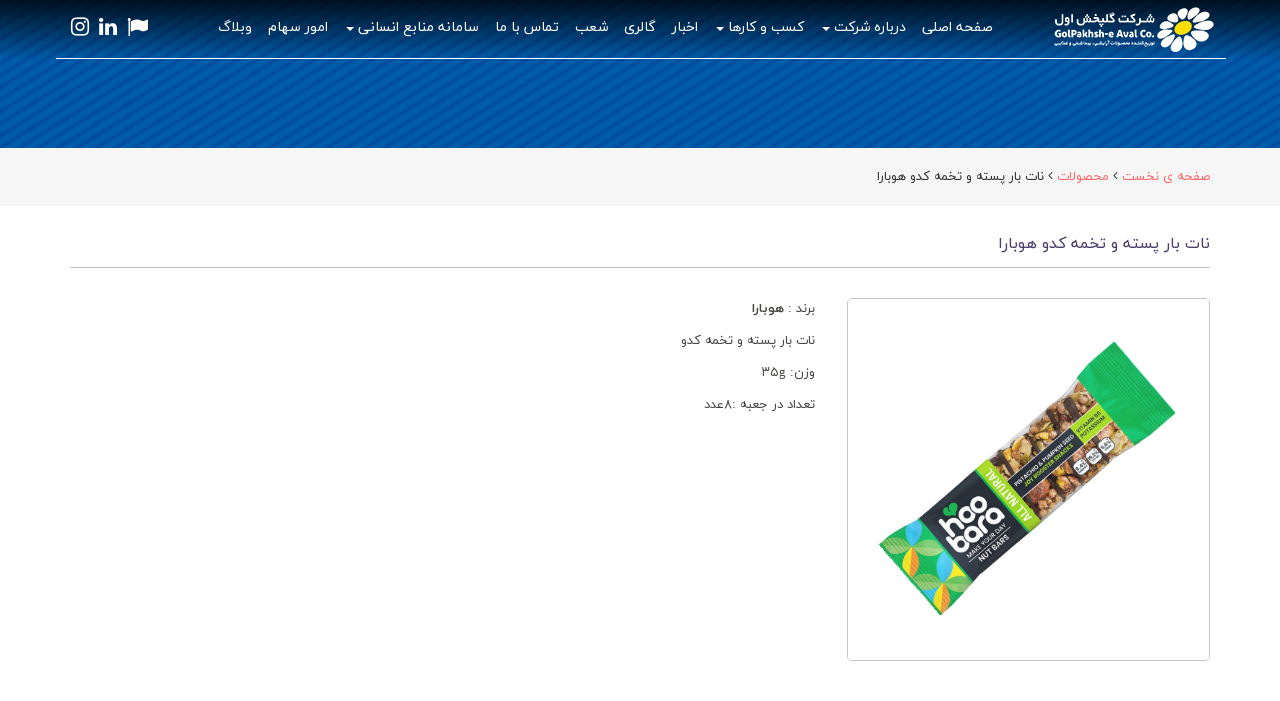

--- FILE ---
content_type: text/html; charset=UTF-8
request_url: https://gpa.ir/pages/product/hoobara01
body_size: 4021
content:
<!doctype html><html class="no-js" lang="fa"><head><meta charset="utf-8"><meta http-equiv="x-ua-compatible" content="ie=edge"><title>گلپخش اول | نات بار پسته و تخمه کدو هوبارا</title><meta name="viewport" content="width=device-width, minimum-scale=1.0, maximum-scale=1.0, user-scalable=no"><meta name="author" content="GolrangSystem Web Development Team"><link rel="icon" href="/favicon.ico" type="image/png"><link rel="stylesheet" href="/css/home.css?v=1764939352"/><script src="/js/vendor/modernizr-2.8.3.min.js" defer="defer"></script></head><body><!--[if lt IE 8]><p class="browserupgrade">You are using an <strong>outdated</strong> browser. Please <a rel="nofollow" href="http://browsehappy.com/">upgrade your browser</a> to improve your experience.</p><![endif]--><!-- Header --><header class="wrapper-header"><div class="container no-padd-xs no-padd"><nav class=" navbar navbar-inverse"><div class="container top-nav no-padd no-padd-xs"><div class="col-md-2 col-sm-12 hidden-xs wrapper-logo no-padd no-padd-xs"><a href="/"><img src="/img/gig-logo1.png" alt="گلپخش اول" title="گلپخش اول" class="img-responsive"></a></div><div class="col-md-10 col-sm-12 col-xs-12 no-padd-l no-padd-xs"><div class="navbar-header"><button type="button" class="navbar-toggle" data-toggle="collapse" data-target=".navbar-collapse"><span class="sr-only">Toggle navigation</span><span class="icon-bar"></span><span class="icon-bar"></span><span class="icon-bar"></span></button><a href="" class="hidden-lg hidden-md hidden-sm xs-mobile"><img src="/img/gig-logo.png" alt="گلپخش اول" title="گلپخش اول" class="img-responsive"></a></div><div class="collapse navbar-collapse"><ul class="nav navbar-nav"><li><a href="/"> صفحه اصلی </a><ul class="dropdown-menu"></ul></li><li><a href="#" class="dropdown-toggle" data-toggle="dropdown"> درباره شرکت <b class="caret"></b></a><ul class="dropdown-menu"><li><a href="/single/about"> آشنایی با شرکت</a></li><li class="divider"></li><li><a href="/single/about-gig"> آشنایی با گروه صنعتی گلرنگ</a></li><li class="divider"></li><li><a href="/single/vision-mission"> استراتژی‌ها و اهداف</a></li><li class="divider"></li><li><a href="/pages/honours-certifications"> افتخارات</a></li><li class="divider"></li><li><a href="/pages/company-structure"> ساختار سازمانی</a></li><li class="divider"></li><li><a href="/single/board-of-director"> اعضای هیأت مدیره</a></li><li class="divider"></li><li><a href="/single/members-of-the-board"> اعضای هیأت عامل</a></li><li class="divider"></li><li><a href="/book/index.html"> زندگی و اندیشه های بنیانگذار گروه صنعتی گلرنگ</a></li><li class="divider"></li><li><a href="/blog"> وبلاگ</a></li><li class="divider"></li></ul></li><li><a href="#" class="dropdown-toggle" data-toggle="dropdown"> کسب و کارها <b class="caret"></b></a><ul class="dropdown-menu"><li><a href="/pages/brands"> برندها</a></li><li class="divider"></li><li><a href="/pages/products"> محصولات</a></li><li class="divider"></li><li><a href="/single/suppliers"> تامین کنندگان</a></li><li class="divider"></li></ul></li><li><a href="/pages/news"> اخبار </a><ul class="dropdown-menu"></ul></li><li><a href="/pages/gallery/"> گالری </a><ul class="dropdown-menu"></ul></li><li><a href="/pages/branches"> شعب </a><ul class="dropdown-menu"></ul></li><li><a href="/pages/contact"> تماس با ما </a><ul class="dropdown-menu"></ul></li><li><a href="#" class="dropdown-toggle" data-toggle="dropdown"> سامانه منابع انسانی <b class="caret"></b></a><ul class="dropdown-menu"><li><a href="https://people.golrang.com/"> استخدام</a></li><li class="divider"></li><li><a href="/single/suggestion-system"> نظام پیشنهادت</a></li><li class="divider"></li></ul></li><li><a href="/single/stock-affairs"> امور سهام </a><ul class="dropdown-menu"></ul></li><li><a href="/blog"> وبلاگ</a></li></ul><div class="pull-left"><ul class="nav navbar-nav hidden-xs top-nav-links"><li><a href="?l=en" data-toggle="tooltip" title="Switch to English"><i class="fa fa-flag"></i></a></li><li><a href="https://linkedin.com//company/golpakhsh-e-aval-co/ " data-toggle="tooltip" title="linkedin"><i class="fa fa-linkedin"></i></a></li><li><a href="https://instagram.com/https://www.instagram.com/golpakhsheaval?igsh=MXQ4dDkxczZrNW1jcg" data-toggle="tooltip" title="Instagram"><i class="fa fa-instagram"></i></a></li></ul></div></div><!--/.nav-collapse --></div></div></nav></div></header><!--end of Header--><div id="content"><div class="clearfix"><div class="wrap-video"><img src="/img/aboutus.jpg" alt="" height="220" width="100%" class="img-responsive"></div><div class="clearfix wrapper-breadcrumb"><div class="container"><ul><li><a href="/">صفحه ی نخست</a></li><li>&nbsp;<i class="fa fa-angle-left"></i>&nbsp;</li><li><a href="/pages/products">محصولات</a></li><li>&nbsp;<i class="fa fa-angle-left"></i>&nbsp;</li><li> نات بار پسته و تخمه کدو هوبارا </li></ul></div></div></div><!-- Content --><section class="container about-page"><div class="col-xs-12"><div class="clearfix wrapper-title1"><div class="c-title1 wow animated fadeIn">نات بار پسته و تخمه کدو هوبارا </div><div class="c-line"></div></div><div class="wrapper-news"><div class="clearfix"><div class="clearfix wrap-box-company"><div class="col-md-4 col-sm-3 col-ms-5 col-xs-12 img-news no-padd-r"><a href=""><img src="/files/pics/hobara/01.jpg" class="img-responsive fr-img" title="" alt="" width="100%"></a></div><div class="col-md-8 col-sm-9 col-ms-7 col-xs-12 left-list-news"><!--<p>مجموعه : <strong></strong></p>--><p>برند : <strong>هوبارا</strong></p><p>نات بار پسته و تخمه کدو</p><p>وزن: 35g</p><p>تعداد در جعبه :8عدد</p></div></div></div></div></div></section><!--footer--><footer><section class="social-media"><div class="container"><div class="row"><div class="col-md-6 col-sm-12 col-xs-12 wow animated fadeIn"><p class="pull-right follow-me">ما را در شبکه های اجتماعی دنبال کنید</p><div class="c-social"><a href="https://instagram.com/https://www.instagram.com/golpakhsheaval?igsh=MXQ4dDkxczZrNW1jcg" data-toggle="tooltip" title="INSTAGRAM"><i class="fa fa-instagram fa-2x" style="color:#fff"></i></a><a href="https://linkedin.com//company/golpakhsh-e-aval-co/ " data-toggle="tooltip" title="linkedin"><i class="fa fa-linkedin fa-2x" style="color:#fff"></i></a></div></div><div class="col-md-6 col-sm-12 col-xs-12"><div class="wrap-newsletter"><div class="col-md-5 wow animated fadeIn">عضویت در خبرنامه </div><div class="col-md-7 input-group newsletter-input" id="newsletter_div"><input id="email_field" class="form-control input-newsletter" placeholder="ایمیل را وارد کنید" required="" oninvalid="this.setCustomValidity('ایمیل وارد شده صحیح نیست!')" oninput="setCustomValidity('')" type="email"><span class="input-group-btn"><input name="newsletter" class="btn btn-newsletter" value="ارسال" type="submit" onclick="ajaxAddNewsLetter()"></span></div><div id="newsletter_help" class="col-md-7 col-md-pull-5 no-padd"></div></div></div></div></div></section><section class="container center-footer"><div class="col-xs-12"><div class="col-md-3 col-sm-6 col-xs-12 address-footer no-padd"><h2>ارتباط با ما</h2><div class="line-footer"></div><div class="clearfix"></div><p>تهران، بالاتر از میدان ونک، خیابان خدامی، نرسیده به تقاطع آفتاب، پلاک 95، شرکت گلپخش اول</p><p>تلفن : 42418000<a href="tel:02188870070">-۰۲۱</a></p><p>سامانه امور مشتریان: 45416-021</p><p>ایمیل : <a href="mailto:info@gpa.ir">info@gpa.ir</a></p></div><div class="col-md-3 col-sm-6 col-xs-12 link-footer"><a href="/single/about">درباره ما</a><a href="/single/vision-mission">استراتژی ها و اهداف</a><a href="/pages/brands">برندها</a><a href="/pages/news">اخبار</a><a href="https://people.golrang.com/">همکاری با ما</a><a href="/pages/contact">تماس با ما</a></div><div class="col-md-3 col-sm-6 col-xs-12 link-footer"></div><div class="col-md-3 col-sm-6 col-xs-12 qr-footer no-padd"><h2></h2><div class="clearfix"></div><img src="/files/configs/12.png" alt="" title=""></div></div></section><section class="copyright"><a href="https://golrangsystem.com" target="_blank">تمامی حقوق محفوظ است. توسعه توسط گلرنگ سیستم</a></section></footer></div><!--start of footer--><script src="/js/home.js"></script><script>
    !function(){for(var e,n=["assert","clear","count","debug","dir","dirxml","error","exception","group","groupCollapsed","groupEnd","info","log","markTimeline","profile","profileEnd","table","time","timeEnd","timeline","timelineEnd","timeStamp","trace","warn"],o=n.length,i=window.console=window.console||{};o--;)i[e=n[o]]||(i[e]=function(){})}();
</script><script>
    // REVEAL ANIMATE
    var revealAnimate=function(){var n=function(){wow=new WOW({animateClass:"animated",offset:100,live:!0,mobile:!1})};return{init:function(){n()}}}();$(document).ready(function(){revealAnimate.init(),(new WOW).init()});
</script><script>
    function ConvertNumberToPersion(){function e(t){if(3==t.nodeType){var a=t.data.match(/[0-9]/g);if(null!=a&&0!=a.length)for(l=0;l<a.length;l++)t.data=t.data.replace(a[l],persian[a[l]])}for(var l=0;l<t.childNodes.length;l++)e(t.childNodes[l])}persian={0:"۰",1:"۱",2:"۲",3:"۳",4:"۴",5:"۵",6:"۶",7:"۷",8:"۸",9:"۹"},e(document.body)}function ajaxAddNewsLetter(){var e=$("#email_field").val();validateEmail(e)?$.post("/pages/ajax-add-news-letter",{email:e},function(e){e.status?($("#newsletter_div").html("<p>"+e.message+"</p>"),$("#newsletter_help").hide()):$("#newsletter_help").html('<p class="help-block1">'+e.message+"</p>")},"json"):$("#newsletter_help").html('<p class="help-block1">ایمیل وارد شده صحیح نیست!</p>')}function validateEmail(e){return/^(([^<>()\[\]\\.,;:\s@"]+(\.[^<>()\[\]\\.,;:\s@"]+)*)|(".+"))@((\[[0-9]{1,3}\.[0-9]{1,3}\.[0-9]{1,3}\.[0-9]{1,3}\])|(([a-zA-Z\-0-9]+\.)+[a-zA-Z]{2,}))$/.test(e.toLowerCase())}$('a[href^="https://"]').not("a[href*=gusdecool]").attr("target","_blank"),$(document).ready(function(){ConvertNumberToPersion()}),$("#email_field").keyup(function(e){13===e.keyCode&&ajaxAddNewsLetter()}),$('a[href^="http://"]').not("a[href*=gusdecool]").attr("target","_blank");

    $( window ).on( "load", function() {
        var x = document.getElementsByTagName("img");
        var i;
        for (i = 0; i < x.length; i++) {
            x[i].setAttribute("height", x[i].height);
            x[i].setAttribute("width", x[i].width);
        }
    });

</script><SCRIPT type="text/javascript">
    if (typeof document.onselectstart!="undefined") {
        document.onselectstart=new Function ("return false");
    }
    else{
        document.onmousedown=new Function ("return false");
        document.onmouseup=new Function ("return true");
    }
</SCRIPT><!--end of footer--></body></html>